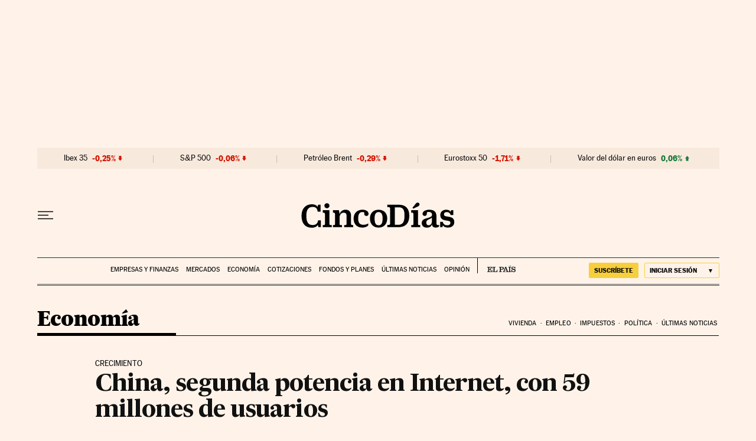

--- FILE ---
content_type: application/javascript; charset=utf-8
request_url: https://fundingchoicesmessages.google.com/f/AGSKWxWVkaeQmhoCwjCoRNp1qBtjBPzapKBgyZ1WGNwFxzeK9j1aJOryn1mEwPwKSab2jH6uYJJTLrpim6hDjIzYnB3HeZGl372Be82S1TYb03XJpPpOOAQjoqAVi22Gdn1HGLkSs3yZlMKstIeGHrbLpcdXo5HOwVXanewPIVbovhbGoSHOLx6ACynO1U2t/_/customadmode.=%22hyperfeed_story_id_%22]:-abp-has(input[data-next-question-id])=com_ads&/ads?callback/verticaladrotatorv2.
body_size: -1288
content:
window['c38adc4b-5652-4440-86a7-2e90f83d1139'] = true;